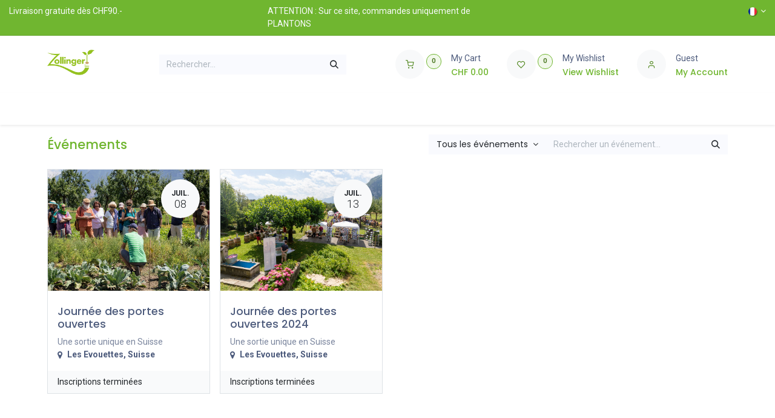

--- FILE ---
content_type: text/html; charset=utf-8
request_url: https://plants.zollinger.bio/event?date=all
body_size: 13099
content:
<!DOCTYPE html>
        
<html lang="fr-FR" data-website-id="4" data-main-object="ir.ui.view(4058,)" data-add2cart-redirect="1">
    <head>
        <meta charset="utf-8"/>
        <meta http-equiv="X-UA-Compatible" content="IE=edge"/>
        <meta name="viewport" content="width=device-width, initial-scale=1"/>
        <meta name="generator" content="Odoo"/>
            
        <meta property="og:type" content="website"/>
        <meta property="og:title" content="Events | Zollinger Plants"/>
        <meta property="og:site_name" content="Zollinger Plants"/>
        <meta property="og:url" content="https://plants.zollinger.bio/event"/>
        <meta property="og:image" content="https://plants.zollinger.bio/web/image/website/4/logo?unique=6821387"/>
            
        <meta name="twitter:card" content="summary_large_image"/>
        <meta name="twitter:title" content="Events | Zollinger Plants"/>
        <meta name="twitter:image" content="https://plants.zollinger.bio/web/image/website/4/logo/300x300?unique=6821387"/>
        <meta name="twitter:site" content="@ZollingerBio"/>
        
        <link rel="canonical" href="https://plants.zollinger.bio/event"/>
        
        <link rel="preconnect" href="https://fonts.gstatic.com/" crossorigin=""/>
        <title>Events | Zollinger Plants</title>
        <link type="image/x-icon" rel="shortcut icon" href="/web/image/website/4/favicon?unique=6821387"/>
        <link rel="preload" href="/web/static/src/libs/fontawesome/fonts/fontawesome-webfont.woff2?v=4.7.0" as="font" crossorigin=""/>
            <link rel="preload" href="/theme_prime/static/lib/Droggol-Pack-v1.0/fonts/Droggol-Pack.ttf?4iwoe7" as="font" crossorigin=""/>
            <link rel="stylesheet" type="text/css" href="/theme_prime/static/lib/Droggol-Pack-v1.0/droggol-pack-1.css"/>
        <link type="text/css" rel="stylesheet" href="/web/assets/4/6e54d16/web.assets_frontend.min.css"/>
        <script id="web.layout.odooscript" type="text/javascript">
            var odoo = {
                csrf_token: "8a0146cc43d1121c6abed97d8473a99d0444d0d9o1800737315",
                debug: "",
            };
        </script>
            <script type="text/javascript">
                odoo.dr_theme_config = {"json_sidebar_config": {"category_sidebar_style": "2", "category_sidebar_show_count": true, "menu_sidebar_show_category": true, "cart_sidebar_free_delivery_progress": true}, "json_shop_layout": {"layout": "prime", "show_view_switcher": true, "default_view_mode": "grid", "load_more_products": "button"}, "json_shop_product_item": {"style": "1", "image_size": "default", "image_fill": "cover", "show_add_to_cart": true, "show_wishlist": true, "show_compare": false, "show_quick_view": true, "show_similar_products": false, "show_product_preview_swatches": false, "show_rating": false, "show_stock_label": false}, "json_shop_category_pills": {"active": false, "style": "1", "show_child_categories": true, "hide_in_desktop": false}, "json_shop_filters": {"lazy_method": true, "filter_style": "1", "filter_position": "left", "show_in_sidebar": false, "collapsible_category": true, "collapsible_attribute": false, "show_category_count": true, "show_attribute_count": true, "hide_extra_attrib_value": false, "show_rating_filter": false, "show_availability_filter": false}, "json_zoom": {"zoom_enabled": true, "zoom_factor": 2}, "json_product_recent_sales": {"enabled": false, "mode": "fake", "fake_min_threshold": 3, "fake_max_threshold": 15, "duration": 24}, "json_product_view_count": {"enabled": false, "mode": "fake", "fake_min_threshold": 2, "fake_max_threshold": 10}, "bool_enable_ajax_load": false, "json_bottom_bar": {"show_bottom_bar": true, "show_bottom_bar_on_scroll": false, "filters": true, "actions": ["tp_home", "tp_search", "tp_lang_selector"]}, "bool_sticky_add_to_cart": true, "json_general_language_pricelist_selector": {"hide_country_flag": false}, "json_b2b_shop_config": {"dr_enable_b2b": false, "dr_only_assigned_pricelist": false}, "json_mobile": {}, "json_product_search": {"advance_search": true, "search_category": true, "search_brand": true, "search_attribute": true, "search_suggestion": true, "search_limit": 8, "pills_limit": 5, "search_max_product": 6, "search_fuzzy": true, "search_fill_products": false, "search_report": true, "delete_search_report": 90}, "json_brands_page": {"disable_brands_grouping": false}, "cart_flow": "default", "theme_installed": true, "pwa_active": false, "pwa_name": false, "pwa_show_install_banner": true, "bool_show_bulk_price": false, "bool_show_products_nav": true, "is_public_user": true, "has_sign_up": false};
            </script>
            
        <script type="text/javascript">
            odoo.__session_info__ = {"is_admin": false, "is_system": false, "is_public": true, "is_internal_user": false, "is_website_user": true, "uid": null, "is_frontend": true, "profile_session": null, "profile_collectors": null, "profile_params": null, "show_effect": true, "currencies": {"5": {"symbol": "CHF", "position": "before", "digits": [69, 2]}, "1": {"symbol": "\u20ac", "position": "after", "digits": [69, 2]}, "2": {"symbol": "$", "position": "before", "digits": [69, 2]}}, "quick_login": true, "bundle_params": {"lang": "fr_FR", "website_id": 4}, "test_mode": false, "websocket_worker_version": "18.0-7", "translationURL": "/website/translations", "cache_hashes": {"translations": "4f9ab57350005bc09df5d2ca97f063ec89294676"}, "geoip_country_code": "US", "geoip_phone_code": 1, "lang_url_code": "fr"};
            if (!/(^|;\s)tz=/.test(document.cookie)) {
                const userTZ = Intl.DateTimeFormat().resolvedOptions().timeZone;
                document.cookie = `tz=${userTZ}; path=/`;
            }
        </script>
        <script type="text/javascript" defer="defer" src="/web/assets/4/1ebf0ed/web.assets_frontend_minimal.min.js" onerror="__odooAssetError=1"></script>
        <script type="text/javascript" defer="defer" data-src="/web/assets/4/f46b64e/web.assets_frontend_lazy.min.js" onerror="__odooAssetError=1"></script>
        
            
        
    <link rel="manifest" href="/event/manifest.webmanifest" crossorigin="use-credentials"/>
    <link rel="apple-touch-icon" href="/web/image/website/4/app_icon/192x192?unique=6821387"/>
    <meta name="theme-color" content="#875A7B"/>
        
                
            
                <script>
                    window.dataLayer = window.dataLayer || [];
                    function gtag(){dataLayer.push(arguments);}

                    gtag('consent', 'default', {"ad_storage": "granted", "ad_user_data": "granted", "ad_personalization": "granted", "analytics_storage": "granted", "functionality_storage": "granted", "personalization_storage": "granted", "security_storage": "granted"});
                    
                    
                </script>
                
                <script>
                    (function(w,d,s,l,i){w[l]=w[l]||[];w[l].push({'gtm.start':
                    new Date().getTime(),event:'gtm.js'});var f=d.getElementsByTagName(s)[0],
                    j=d.createElement(s),dl=l!='dataLayer'?'&l='+l:'';j.async=true;j.src=
                    'https://www.googletagmanager.com/gtm.js?id='+i+dl;f.parentNode.insertBefore(j,f);
                    })(window,document,'script','dataLayer','GTM-N525HZZ');
                </script>
                
        <!-- Meta Pixel Code -->
<script>
!function(f,b,e,v,n,t,s)
{if(f.fbq)return;n=f.fbq=function(){n.callMethod?
n.callMethod.apply(n,arguments):n.queue.push(arguments)};
if(!f._fbq)f._fbq=n;n.push=n;n.loaded=!0;n.version='2.0';
n.queue=[];t=b.createElement(e);t.async=!0;
t.src=v;s=b.getElementsByTagName(e)[0];
s.parentNode.insertBefore(t,s)}(window, document,'script',
'https://connect.facebook.net/en_US/fbevents.js');
fbq('init', '909989791343824');
fbq('track', 'PageView');
</script>
<noscript><img height="1" width="1" style="display:none"
src="https://www.facebook.com/tr?id=909989791343824&ev=PageView&noscript=1"
/></noscript>
<!-- End Meta Pixel Code -->
    </head>
    <body data-cookies-consent-manager="none">


                <noscript><iframe height="0" width="0" style="display:none;visibility:hidden" name="gtm_noscript" src="https://www.googletagmanager.com/ns.html?id=GTM-N525HZZ"></iframe></noscript>
        <div id="wrapwrap" class="event   ">
            <a class="o_skip_to_content btn btn-primary rounded-0 visually-hidden-focusable position-absolute start-0" href="#wrap">Se rendre au contenu</a>
        <div class="tp-bottombar-component o_not_editable w-100 tp-bottombar-component-style-1 p-0   ">

            <ul class="list-inline my-2 px-5 d-flex tp-bottombar-main-element justify-content-between">
                    
        <li class="list-inline-item o_not_editable position-relative tp-bottom-action-btn text-center  ">
            <a aria-label="Home" class=" " href="/">
                <i class="tp-action-btn-icon fa fa-home"></i>
            </a>
            <div class="tp-action-btn-label">Home</div>
        </li>
                    
        <li class="list-inline-item o_not_editable position-relative tp-bottom-action-btn text-center tp-search-sidebar-action ">
            <a aria-label="Search" class=" " href="#">
                <i class="tp-action-btn-icon dri dri-search"></i>
            </a>
            <div class="tp-action-btn-label">Search</div>
        </li>
                    
        <li class="list-inline-item o_not_editable position-relative tp-bottom-action-btn text-center ">
            <ul style="padding: 2px 8px;">
       

            <div class="js_language_selector  dropdown o_not_editable">
                <a href="#" data-bs-toggle="dropdown" aria-haspopup="true" aria-expanded="true" class="dropdown-toggle d-flex align-items-center flex-column">
                        
    <img class="o_lang_flag " src="/base/static/img/country_flags/fr.png?height=25" alt=" Français" loading="lazy"/>
                </a>
                <div class="dropdown-menu" role="menu">
                            <a class="dropdown-item my-1 js_change_lang " role="menuitem" href="/en/event?date=all" data-url_code="en" title="English (US)">
    <img class="o_lang_flag " src="/base/static/img/country_flags/us.png?height=25" alt="" loading="lazy"/>
                                <span>English (US)</span>
                            </a>
                            <a class="dropdown-item my-1 js_change_lang active" role="menuitem" href="/event?date=all" data-url_code="fr" title=" Français">
    <img class="o_lang_flag " src="/base/static/img/country_flags/fr.png?height=25" alt="" loading="lazy"/>
                                <span> Français</span>
                            </a>
                            <a class="dropdown-item my-1 js_change_lang " role="menuitem" href="/de/event?date=all" data-url_code="de" title=" Deutsch">
    <img class="o_lang_flag " src="/base/static/img/country_flags/de.png?height=25" alt="" loading="lazy"/>
                                <span> Deutsch</span>
                            </a>
                            <a class="dropdown-item my-1 js_change_lang " role="menuitem" href="/it/event?date=all" data-url_code="it" title=" Italiano">
    <img class="o_lang_flag " src="/base/static/img/country_flags/it.png?height=25" alt="" loading="lazy"/>
                                <span> Italiano</span>
                            </a>
                </div>
            </div>
        
            </ul>
        </li>
                <li class="list-inline-item o_not_editable tp-bottom-action-btn">
                    <a href="#" class="tp-account-info-sidebar-action tp-action-btn-icon" aria-label="Account Info">
                        <i class="dri dri-user"></i>
                    </a>
                    <div class="tp-action-btn-label">Account</div>
                </li>
            </ul>
        </div>
            
            <div class="offcanvas offcanvas-end tp-account-info-sidebar tp-offcanvas-sidebar bg-200" tabindex="-1" aria-hidden="true">
                <div class="d-flex justify-content-between align-items-center bg-white border-bottom p-3">
                    <div class="d-flex align-items-center">
                        <i class="dri dri-user tp-bg-soft-primary text-primary rounded-circle me-3 tp-header-icon"></i>
                        <h5 class="mb-0">Guest</h5>
                    </div>
                    <button type="button" class="btn-close" data-bs-dismiss="offcanvas" title="Close" aria-label="Close"></button>
                </div>
                <div class="tp-scrollable-y flex-grow-1">
                    <ul class="list-group p-2 mt-2 tp-hook-public-user">
                        <a href="/web/login" class="list-group-item list-group-item-action d-flex align-items-center">
                            <div class="d-flex align-items-center">
                                <svg xmlns="http://www.w3.org/2000/svg" width="1em" height="1em" fill="currentColor" class="bi bi-box-arrow-in-right" viewBox="0 0 16 16">
                                    <path fill-rule="evenodd" d="M6 3.5a.5.5 0 0 1 .5-.5h8a.5.5 0 0 1 .5.5v9a.5.5 0 0 1-.5.5h-8a.5.5 0 0 1-.5-.5v-2a.5.5 0 0 0-1 0v2A1.5 1.5 0 0 0 6.5 14h8a1.5 1.5 0 0 0 1.5-1.5v-9A1.5 1.5 0 0 0 14.5 2h-8A1.5 1.5 0 0 0 5 3.5v2a.5.5 0 0 0 1 0v-2z"></path>
                                    <path fill-rule="evenodd" d="M11.854 8.354a.5.5 0 0 0 0-.708l-3-3a.5.5 0 1 0-.708.708L10.293 7.5H1.5a.5.5 0 0 0 0 1h8.793l-2.147 2.146a.5.5 0 0 0 .708.708l3-3z"></path>
                                </svg>
                                <h6 class="mb-0 ms-3">Login</h6>
                            </div>
                        </a>
                    </ul>
                    <ul class="list-group p-2 mt-2 tp-hook-generic">
                        <a href="/shop/cart" class="list-group-item list-group-item-action d-flex align-items-center">
                            <div class="d-flex align-items-center">
                                <i class="dri dri-cart"></i>
                                <div class="d-flex align-items-center">
                                    <h6 class="mb-0 ms-3">My Cart</h6> <span class="ms-2">(<span class="my_cart_quantity" data-order-id="">0</span>)</span>
                                </div>
                            </div>
                        </a>
                        <a href="/shop/wishlist" class="list-group-item list-group-item-action d-flex align-items-center">
                            <div class="d-flex align-items-center">
                                <i class="dri dri-wishlist"></i>
                                <div class="d-flex align-items-center">
                                    <h6 class="mb-0 ms-3">My Wishlist</h6> <span class="ms-2">(<span class="tp-wishlist-counter">0</span>)</span>
                                </div>
                            </div>
                        </a>
                    </ul>
                </div>
            </div>
                <header id="top" data-anchor="true" data-name="Header" data-extra-items-toggle-aria-label="Bouton d&#39;éléments supplémentaires" class="   o_header_standard tp-custom-header o_hoverable_dropdown" style=" ">
            <div class="tp-preheader o_colored_level o_cc" data-name="Preheader">
                <div class="container-fluid">
                    <div class="row justify-content-center">
                        <div class="col-12 col-lg-4 py-2 d-none d-lg-flex justify-content-start pb0">
                            <p>Livraison gratuite dès CHF90.-</p>
                        </div>
                        <div class="col-12 col-lg-4 py-2 d-flex justify-content-center">
                            <section class="o_colored_level" style="background-image: none;"><div>ATTENTION : Sur ce site, commandes uniquement de PLANTONS</div></section>
                        </div>
                        <div class="col-12 col-lg-4 py-2 d-none d-lg-flex justify-content-end">
       

            <div class="js_language_selector  dropdown o_not_editable">
                <a href="#" data-bs-toggle="dropdown" aria-haspopup="true" aria-expanded="true" class="dropdown-toggle d-flex align-items-center ">
    <img class="o_lang_flag " src="/base/static/img/country_flags/fr.png?height=25" alt=" Français" loading="lazy"/>
                </a>
                <div class="dropdown-menu" role="menu">
                            <a class="dropdown-item my-1 js_change_lang " role="menuitem" href="/en/event?date=all" data-url_code="en" title="English (US)">
    <img class="o_lang_flag " src="/base/static/img/country_flags/us.png?height=25" alt="" loading="lazy"/>
                                <span>English (US)</span>
                            </a>
                            <a class="dropdown-item my-1 js_change_lang active" role="menuitem" href="/event?date=all" data-url_code="fr" title=" Français">
    <img class="o_lang_flag " src="/base/static/img/country_flags/fr.png?height=25" alt="" loading="lazy"/>
                                <span> Français</span>
                            </a>
                            <a class="dropdown-item my-1 js_change_lang " role="menuitem" href="/de/event?date=all" data-url_code="de" title=" Deutsch">
    <img class="o_lang_flag " src="/base/static/img/country_flags/de.png?height=25" alt="" loading="lazy"/>
                                <span> Deutsch</span>
                            </a>
                            <a class="dropdown-item my-1 js_change_lang " role="menuitem" href="/it/event?date=all" data-url_code="it" title=" Italiano">
    <img class="o_lang_flag " src="/base/static/img/country_flags/it.png?height=25" alt="" loading="lazy"/>
                                <span> Italiano</span>
                            </a>
                </div>
            </div>
        
                        </div>
                    </div>
                </div>
            </div>
                    
                <div class="tp-header-box o_header_hide_on_scroll d-none d-lg-block o_colored_level o_cc">
                <div class="container">
                    <div class="row align-items-center">
                        <div class="col-auto py-3">
                            
    <a data-name="Navbar Logo" href="/" class="navbar-brand logo d-inline-block">
            
            <span role="img" aria-label="Logo of Zollinger Plants" title="Zollinger Plants"><img src="/web/image/website/4/logo/Zollinger%20Plants?unique=6821387" class="img img-fluid" width="95" height="40" alt="Zollinger Plants" loading="lazy"/></span>
        </a>
    
                        </div>
                        <div class="col-auto py-3 flex-grow-1">
                            
    <form method="get" class="o_searchbar_form s_searchbar_input mx-auto w-75 o_wsale_products_searchbar_form border o_not_editable" action="/shop" data-snippet="s_searchbar_input">
            <div role="search" class="input-group ">
        <input type="search" name="search" class="search-query form-control oe_search_box  border-0 bg-light" placeholder="Rechercher…" data-search-type="products" data-limit="5" data-display-image="true" data-display-description="true" data-display-extra-link="true" data-display-detail="true" data-order-by="name asc"/>
        <button type="submit" aria-label="Rechercher" title="Rechercher" class="btn oe_search_button btn-light">
            <i class="oi oi-search"></i>
        </button>
    </div>

            <input name="order" type="hidden" class="o_search_order_by" value="name asc"/>
            
                            
        </form>
                        </div>
                        <div class="col-auto py-3 o_not_editable">
                            <div class="row align-items-center justify-content-end tp-account-info">
                                <div class="col-auto my-1">
                                    <div class="d-flex align-items-center">
                                        <div class="flex-shrink-0">
                                            
                                                <div class="o_not_editable position-relative o_wsale_my_cart tp-cart-sidebar-action ">
                                                    <a href="/shop/cart">
                                                        <i class="dri dri-cart tp-light-bg rounded-circle"></i>
                                                        <sup class="my_cart_quantity badge text-bg-primary" data-order-id="">0</sup>
                                                    </a>
                                                </div>
                                            
                                        </div>
                                        <div class="flex-grow-1 ms-3 d-none d-xl-block">
                                            <div class="mb-1">My Cart</div>
                                            <a class="tp-cart-sidebar-action" href="#"><h6 class="dr-update-cart-total mb-0">CHF <span class="oe_currency_value">0.00</span></h6></a>
                                        </div>
                                    </div>
                                </div>
                                <div class="col-auto my-1">
                                    <div class="d-flex align-items-center">
                                        <div class="flex-shrink-0">
                                            
                                                <div class="o_not_editable position-relative o_wsale_my_wish ">
                                                    <a href="/shop/wishlist">
                                                        <i class="dri dri-wishlist tp-light-bg rounded-circle"></i>
                                                        <sup class="my_wish_quantity o_animate_blink badge text-bg-primary">0</sup>
                                                    </a>
                                                </div>
                                            
                                        </div>
                                        <div class="flex-grow-1 ms-3 d-none d-xl-block">
                                            <div class="mb-1">My Wishlist</div>
                                            <a href="/shop/wishlist"><h6 class="mb-0">View Wishlist</h6></a>
                                        </div>
                                    </div>
                                </div>
                                <div class="col-auto my-1">
                                    <div class="d-flex align-items-center">
                                        <div class="flex-shrink-0">
                                            <a href="#" class="tp-account-info-sidebar-action">
                                                <i class="dri dri-user tp-light-bg rounded-circle"></i>
                                            </a>
                                        </div>
                                        <div class="flex-grow-1 ms-3 d-none d-xl-block">
                                            <div style="max-width: 150px;" class="text-truncate mb-1">Guest</div>
                                            <a class="tp-account-info-sidebar-action" href="#"><h6 class="mb-0">My Account</h6></a>
                                        </div>
                                    </div>
                                </div>
                            </div>
                        </div>
                    </div>
                </div>
            </div>
    <nav data-name="Navbar" aria-label="Main" class="navbar navbar-expand-lg navbar-light o_colored_level o_cc d-none d-lg-block shadow-sm ">
        
                
                <div id="o_main_nav" class="container">
    <ul role="menu" id="top_menu" class="nav navbar-nav top_menu o_menu_loading flex-grow-1">
        
                        
    <li role="presentation" class="nav-item   dropdown ">
        <a data-bs-toggle="dropdown" href="#" role="menuitem" class="nav-link dropdown-toggle   " style="">
            <span>
                <span>Tous les plantons</span>
            </span>
        </a><ul role="menu" class="dropdown-menu ">
    <li role="presentation" class="  ">
        <a role="menuitem" href="/shop/category/tous-les-plantons-plantons-de-legumes-514" class="dropdown-item " style="">
            <span>
                <span>Légumes</span>
            </span>
        </a>
    </li>
    <li role="presentation" class="  ">
        <a role="menuitem" href="/shop/category/tous-les-plantons-plantons-d-herbes-aromatiques-515" class="dropdown-item " style="">
            <span>
                <span>Herbes aromatiques</span>
            </span>
        </a>
    </li>
    <li role="presentation" class="  ">
        <a role="menuitem" href="https://plants.zollinger.bio/shop/category/tous-les-plantons-plantons-de-fleurs-516" class="dropdown-item " style="">
            <span>
                <span>Fleurs</span>
            </span>
        </a>
    </li>
    <li role="presentation" class="  ">
        <a role="menuitem" href="/shop/category/tous-les-plantons-plantons-de-petits-fruits-619" class="dropdown-item " style="">
            <span>
                <span>Petits fruits</span>
            </span>
        </a>
    </li>
    <li role="presentation" class="  ">
        <a role="menuitem" href="/shop/category/tous-les-plantons-set-de-plantons-529" class="dropdown-item " style="">
            <span>
                <span>Coffrets de plantons</span>
            </span>
        </a>
    </li>
        </ul>
    </li>
    <li role="presentation" class="nav-item  ">
        <a role="menuitem" href="/shop/category/accessoires-pour-plantons-501" class="nav-link " style="">
            <span>
                <span>Accessoires de jardinage</span>
            </span>
        </a>
    </li>
                    
    </ul>
                </div>
            
    </nav>
    <nav data-name="Navbar" aria-label="Mobile" class="navbar None navbar-light o_colored_level o_cc o_header_mobile d-block d-lg-none shadow-sm ">
        
            <div id="o_main_nav" class="container flex-wrap">
                
                <ul class="o_header_mobile_buttons_wrap navbar-nav flex-row align-items-center gap-2 mb-0">
                    <li>
                        <button class="tp-menu-sidebar-action btn btn-link p-0 o_not_editable shadow-none" type="button" data-bs-toggle="offcanvas" data-bs-target="#top_menu_collapse_mobile" aria-controls="top_menu_collapse_mobile" aria-expanded="false" aria-label="Toggle navigation">
                            <svg xmlns="http://www.w3.org/2000/svg" width="1em" height="1em" fill="currentColor" class="bi bi-list" viewBox="0 0 16 16">
                                <path fill-rule="evenodd" d="M2.5 12a.5.5 0 0 1 .5-.5h10a.5.5 0 0 1 0 1H3a.5.5 0 0 1-.5-.5zm0-4a.5.5 0 0 1 .5-.5h10a.5.5 0 0 1 0 1H3a.5.5 0 0 1-.5-.5zm0-4a.5.5 0 0 1 .5-.5h10a.5.5 0 0 1 0 1H3a.5.5 0 0 1-.5-.5z"></path>
                            </svg>
                        </button>
                    </li>
                </ul>
                
    <a data-name="Navbar Logo" href="/" class="navbar-brand logo me-0">
            
            <span role="img" aria-label="Logo of Zollinger Plants" title="Zollinger Plants"><img src="/web/image/website/4/logo/Zollinger%20Plants?unique=6821387" class="img img-fluid" width="95" height="40" alt="Zollinger Plants" loading="lazy"/></span>
        </a>
    
                
        <ul class="list-inline mb-0 d-flex align-items-center tp-account-info ">



                
                    <li class="list-inline-item mx-0 o_not_editable o_wsale_my_cart tp-cart-sidebar-action  ">
                        <a href="/shop/cart" class="">
                            <div class="d-flex flex-column align-items-center justify-content-center">
                                <div class="d-flex align-items-center">
                                    <div class="position-relative">
                                        <i class="dri dri-cart"></i>
                                        <sup class="my_cart_quantity text-bg-primary position-absolute " data-order-id="">0</sup>
                                    </div>
                                </div>
                            </div>
                        </a>
                    </li>
                
        </ul>
            </div>
        
    </nav>
        <div id="top_menu_collapse_mobile" class="offcanvas offcanvas-start tp-menu-sidebar tp-offcanvas-sidebar">
            <div class="offcanvas-body p-0">
                <div class="p-3 tp-user-info-container">
                    <div class="d-flex justify-content-between">
                        <div class="border border-white p-1">
                            <span class="tp-user-logo text-bg-primary fw-bold rounded d-inline-block text-center">
                                <i class="dri dri-user"></i>
                            </span>
                        </div>
                        <div class="flex-shrink-1">
                            <button type="button" class="btn-close text-white" data-bs-dismiss="offcanvas" title="Close" aria-label="Close"></button>
                        </div>
                    </div>
                    <div class="mt-3 d-flex align-items-center justify-content-between">
                        <h6 class="mb-0 text-white">
                                    <a href="/web/login" class="link-light">
                                        Login 
                                    </a>
                        </h6>
                    </div>
                </div>
                <ul class="nav navbar-nav py-2 border-bottom tp-hook-special-menu">
                    <li class="nav-item">
                        <a role="menuitem" href="/" class="nav-link tp-category-action" data-position="start">
                            <div class="d-flex align-items-center fw-bold">
                                <svg xmlns="http://www.w3.org/2000/svg" width="1em" height="1em" fill="currentColor" class="bi bi-grid" viewBox="0 0 16 16">
                                    <path d="M1 2.5A1.5 1.5 0 0 1 2.5 1h3A1.5 1.5 0 0 1 7 2.5v3A1.5 1.5 0 0 1 5.5 7h-3A1.5 1.5 0 0 1 1 5.5v-3zM2.5 2a.5.5 0 0 0-.5.5v3a.5.5 0 0 0 .5.5h3a.5.5 0 0 0 .5-.5v-3a.5.5 0 0 0-.5-.5h-3zm6.5.5A1.5 1.5 0 0 1 10.5 1h3A1.5 1.5 0 0 1 15 2.5v3A1.5 1.5 0 0 1 13.5 7h-3A1.5 1.5 0 0 1 9 5.5v-3zm1.5-.5a.5.5 0 0 0-.5.5v3a.5.5 0 0 0 .5.5h3a.5.5 0 0 0 .5-.5v-3a.5.5 0 0 0-.5-.5h-3zM1 10.5A1.5 1.5 0 0 1 2.5 9h3A1.5 1.5 0 0 1 7 10.5v3A1.5 1.5 0 0 1 5.5 15h-3A1.5 1.5 0 0 1 1 13.5v-3zm1.5-.5a.5.5 0 0 0-.5.5v3a.5.5 0 0 0 .5.5h3a.5.5 0 0 0 .5-.5v-3a.5.5 0 0 0-.5-.5h-3zm6.5.5A1.5 1.5 0 0 1 10.5 9h3a1.5 1.5 0 0 1 1.5 1.5v3a1.5 1.5 0 0 1-1.5 1.5h-3A1.5 1.5 0 0 1 9 13.5v-3zm1.5-.5a.5.5 0 0 0-.5.5v3a.5.5 0 0 0 .5.5h3a.5.5 0 0 0 .5-.5v-3a.5.5 0 0 0-.5-.5h-3z"></path>
                                </svg>
                                <span class="ms-2">Shop By Categories</span>
                            </div>
                        </a>
                    </li>
                </ul>
                
    <ul role="menu" id="top_menu" class="nav navbar-nav top_menu  ">
        
    <li role="presentation" class="nav-item   dropdown ">
        <a data-bs-toggle="dropdown" href="#" role="menuitem" class="nav-link dropdown-toggle   d-flex justify-content-between align-items-center" style="">
            <span>
                <span>Tous les plantons</span>
            </span>
        </a><ul role="menu" class="dropdown-menu position-relative rounded-0 o_dropdown_without_offset">
    <li role="presentation" class="  ">
        <a role="menuitem" href="/shop/category/tous-les-plantons-plantons-de-legumes-514" class="dropdown-item " style="">
            <span>
                <span>Légumes</span>
            </span>
        </a>
    </li>
    <li role="presentation" class="  ">
        <a role="menuitem" href="/shop/category/tous-les-plantons-plantons-d-herbes-aromatiques-515" class="dropdown-item " style="">
            <span>
                <span>Herbes aromatiques</span>
            </span>
        </a>
    </li>
    <li role="presentation" class="  ">
        <a role="menuitem" href="https://plants.zollinger.bio/shop/category/tous-les-plantons-plantons-de-fleurs-516" class="dropdown-item " style="">
            <span>
                <span>Fleurs</span>
            </span>
        </a>
    </li>
    <li role="presentation" class="  ">
        <a role="menuitem" href="/shop/category/tous-les-plantons-plantons-de-petits-fruits-619" class="dropdown-item " style="">
            <span>
                <span>Petits fruits</span>
            </span>
        </a>
    </li>
    <li role="presentation" class="  ">
        <a role="menuitem" href="/shop/category/tous-les-plantons-set-de-plantons-529" class="dropdown-item " style="">
            <span>
                <span>Coffrets de plantons</span>
            </span>
        </a>
    </li>
        </ul>
    </li>
    <li role="presentation" class="nav-item  ">
        <a role="menuitem" href="/shop/category/accessoires-pour-plantons-501" class="nav-link " style="">
            <span>
                <span>Accessoires de jardinage</span>
            </span>
        </a>
    </li>
                
    </ul>
                <ul class="nav navbar-nav py-2 border-top tp-hook-extra-menu">
                    <li class="nav-item">
                        <a href="/shop/cart" class="nav-link">
                            <div class="d-flex align-items-center">
                                <i class="dri dri-cart"></i>
                                <div class="d-flex align-items-center">
                                    <h6 class="mb-0 ms-2">My Cart</h6> <span class="ms-2">(<span class="my_cart_quantity" data-order-id="">0</span>)</span>
                                </div>
                            </div>
                        </a>
                    </li>
                    <li class="nav-item">
                        <a href="/shop/wishlist" class="nav-link">
                            <div class="d-flex align-items-center">
                                <i class="dri dri-wishlist"></i>
                                <div class="d-flex align-items-center">
                                    <h6 class="mb-0 ms-2">My Wishlist</h6> <span class="ms-2">(<span class="tp-wishlist-counter">0</span>)</span>
                                </div>
                            </div>
                        </a>
                    </li>
                </ul>
            </div>
       

            <div class="js_language_selector d-flex justify-content-center py-2 border-top dropdown o_not_editable">
                <a href="#" data-bs-toggle="dropdown" aria-haspopup="true" aria-expanded="true" class="dropdown-toggle d-flex align-items-center text-dark">
    <img class="o_lang_flag " src="/base/static/img/country_flags/fr.png?height=25" alt=" Français" loading="lazy"/>
                </a>
                <div class="dropdown-menu" role="menu">
                            <a class="dropdown-item my-1 js_change_lang " role="menuitem" href="/en/event?date=all" data-url_code="en" title="English (US)">
    <img class="o_lang_flag " src="/base/static/img/country_flags/us.png?height=25" alt="" loading="lazy"/>
                                <span>English (US)</span>
                            </a>
                            <a class="dropdown-item my-1 js_change_lang active" role="menuitem" href="/event?date=all" data-url_code="fr" title=" Français">
    <img class="o_lang_flag " src="/base/static/img/country_flags/fr.png?height=25" alt="" loading="lazy"/>
                                <span> Français</span>
                            </a>
                            <a class="dropdown-item my-1 js_change_lang " role="menuitem" href="/de/event?date=all" data-url_code="de" title=" Deutsch">
    <img class="o_lang_flag " src="/base/static/img/country_flags/de.png?height=25" alt="" loading="lazy"/>
                                <span> Deutsch</span>
                            </a>
                            <a class="dropdown-item my-1 js_change_lang " role="menuitem" href="/it/event?date=all" data-url_code="it" title=" Italiano">
    <img class="o_lang_flag " src="/base/static/img/country_flags/it.png?height=25" alt="" loading="lazy"/>
                                <span> Italiano</span>
                            </a>
                </div>
            </div>
        
        </div>
        
        </header>
                <main>
                    

        <div id="wrap" class="o_wevent_index">
            
            
        <div class="container mt-3 mb-4">
            <div class="o_wevent_index_topbar_filters d-flex d-print-none align-items-center justify-content-end flex-wrap gap-2 w-100">
                <h2 class="h4 my-0 me-auto pe-sm-4">Événements</h2>
        <div class="dropdown d-none d-lg-block">
            <a href="#" role="button" class="btn btn-light dropdown-toggle" data-bs-toggle="dropdown" title="Filtrer par date">
                Tous les événements
            </a>
            <div class="dropdown-menu">
                        <a href="/event?date=upcoming" class="dropdown-item d-flex align-items-center justify-content-between ">
                            Événements à venir
                        </a>
                        <a href="/event?date=old" class="dropdown-item d-flex align-items-center justify-content-between ">
                            Événements passés
                        </a>
                        <a href="/event?date=all" class="dropdown-item d-flex align-items-center justify-content-between active">
                            Tous les événements
                        </a>
            </div>
        </div>
                <div class="o_wevent_search d-flex w-100">
                    <div class="w-100 flex-grow-1">
    <form method="get" class="o_searchbar_form s_searchbar_input " action="/event" data-snippet="s_searchbar_input">
            <div role="search" class="input-group o_wevent_event_searchbar_form flex-grow-1 ">
        <input type="search" name="search" class="search-query form-control oe_search_box  border-0 bg-light" placeholder="Rechercher un événement..." value="" data-search-type="events" data-limit="5" data-display-image="true" data-display-description="true" data-display-extra-link="true" data-display-detail="false" data-order-by="name asc"/>
        <button type="submit" aria-label="Rechercher" title="Rechercher" class="btn oe_search_button btn-light">
            <i class="oi oi-search"></i>
        </button>
    </div>

            <input name="order" type="hidden" class="o_search_order_by" value="name asc"/>
            
            <input type="hidden" name="tags" value=""/>
        
    
        </form>
                    </div>
                    <button class="btn btn-light position-relative ms-2 d-lg-none" data-bs-toggle="offcanvas" data-bs-target="#o_wevent_index_offcanvas">
                        <i class="fa fa-sliders"></i>
                    </button>
                </div>
        <div class="o_pricelist_dropdown dropdown d-none">
            
                <a role="button" href="#" data-bs-toggle="dropdown" class="dropdown-toggle btn btn-">
                    Seedlings
                </a>
                <div class="dropdown-menu" role="menu">
                </div>
            
        </div>
            </div>


            
            <div id="o_wevent_index_offcanvas" class="o_website_offcanvas offcanvas offcanvas-end d-lg-none p-0 overflow-visible mw-75">
                <div class="offcanvas-header">
                    <h5 class="offcanvas-title">Filtres</h5>
                    <button type="button" class="btn-close" data-bs-dismiss="offcanvas" aria-label="Fermer"></button>
                </div>
                <div class="offcanvas-body p-0">
                    <div class="accordion accordion-flush">
                        <div class="accordion-item">
            <h2 class="accordion-header">
                <button class="accordion-button collapsed" type="button" data-bs-toggle="collapse" data-bs-target=".o_wevent_offcanvas_date" aria-expanded="false" aria-controls="o_wevent_offcanvas_date">
                    Date
                </button>
            </h2>
            <div id="o_wevent_offcanvas_date" class="o_wevent_offcanvas_date accordion-collapse collapse" aria-labelledby="offcanvas_date">
                <div class="accordion-body pt-0">
                    <ul class="list-group list-group-flush">
                            <li class="list-group-item px-0 border-0">
                                <a class="d-flex align-items-center justify-content-between text-reset text-decoration-none" href="/event?date=upcoming" title="Événements à venir">
                                    <div class="form-check flex-basis-100">
                                        <input class="form-check-input pe-none" type="radio" name="Événements à venir"/>
                                        <label class="form-check-label" for="Événements à venir">Événements à venir</label>
                                    </div>
                                </a>
                            </li>
                            <li class="list-group-item px-0 border-0">
                                <a class="d-flex align-items-center justify-content-between text-reset text-decoration-none" href="/event?date=old" title="Événements passés">
                                    <div class="form-check flex-basis-100">
                                        <input class="form-check-input pe-none" type="radio" name="Événements passés"/>
                                        <label class="form-check-label" for="Événements passés">Événements passés</label>
                                    </div>
                                </a>
                            </li>
                            <li class="list-group-item px-0 border-0">
                                <a class="d-flex align-items-center justify-content-between text-reset text-decoration-none" href="/event?date=all" title="Tous les événements">
                                    <div class="form-check flex-basis-100">
                                        <input class="form-check-input pe-none" type="radio" name="Tous les événements" checked="True"/>
                                        <label class="form-check-label" for="Tous les événements">Tous les événements</label>
                                    </div>
                                </a>
                            </li>
                    </ul>
                </div>
            </div>
        </div>
    <span class="o_wevent_offcanvas_country"></span>
                    </div>
                </div>
            </div>
        </div>
            
            <div id="oe_structure_we_index_1" class="oe_structure oe_empty"></div>
            
            <div class="o_wevent_events_list">
                <div class="container">
                    <div class="row">
                        <div id="o_wevent_index_main_col" class="col-md mb-3 opt_events_list_columns">
                            <div class="row g-4 g-lg-3 g-xxl-4">
                                
    
    
    
    
    <div class=" col-md-6 col-lg-4 col-xl-3">
        <a class="text-decoration-none text-reset " href="/event/journee-des-portes-ouvertes-3/register" data-publish="on">
            <article itemscope="itemscope" itemtype="http://schema.org/Event" class="h-100 card">
                <div class="h-100 d-flex flex-wrap flex-column">
                    
                    <header class="card-header overflow-hidden bg-secondary p-0 border-0 rounded-0 col-12 ">
                        
                        <div class="d-block h-100 w-100">
    <div data-name="Couverture" style="" data-res-model="event.event" data-res-id="3" class="o_record_cover_container d-flex flex-column h-100 o_colored_level o_cc o_cc3 o_cc   ">
        <div class="o_record_cover_component o_record_cover_image " style="background-image: url(/web/image/130351-05941f07/Journ%C3%A9e%20des%20portes%20ouvertes%20%284%29%20%282%29.jpg);"></div>
        
                                <meta itemprop="startDate" content="2023-07-08T08:00:00"/>
                                
                                <div class="o_wevent_event_date position-absolute shadow-sm o_not_editable  ">
                                    <span class="o_wevent_event_month" data-oe-type="datetime" data-oe-expression="event.date_begin">juil.</span>
                                    <span class="o_wevent_event_day oe_hide_on_date_edit" data-oe-type="datetime" data-oe-expression="event.date_begin">08</span>
                                </div>
                                
                                
                                
                            
    </div>
                        </div>
                    </header>
                    
                    
                    <main class="card-body position-relative d-flex flex-column justify-content-between gap-2 col-12 py-3  ">
                        <div id="event_details">
                            <div class="d-flex flex-wrap gap-1 small">
                            </div>
                            
                            <h5 class="card-title my-2 ">
                                <span itemprop="name">Journée des portes ouvertes</span>
                            </h5>
                            
                            
                            <small class="opacity-75" itemprop="description">Une sortie unique en Suisse</small>
                        </div>
                        
                        <div class="d-flex align-items-center">
                            <i class="fa fa-map-marker me-2" title="Lieu"></i>
                            <small class="o_not_editable fw-bold" itemprop="location" data-oe-type="contact" data-oe-expression="event.address_id">
    <address class="o_portal_address mb-0">
        <div class="gap-2" itemscope="itemscope" itemtype="http://schema.org/PostalAddress">

            <div class="d-flex align-items-baseline gap-1">
                <span>
                    <div>
                        <span itemprop="addressLocality">Les Evouettes</span>,
                        <span itemprop="addressCountry">Suisse</span>
                    </div>
                </span>
            </div>
            
            <div itemprop="telephone"></div>
        </div>
    </address></small>
                        </div>
                    </main>
                    
                    
                    <footer class="small align-self-end w-100 card-footer border-top">
                        <span>
                                Inscriptions terminées
                        </span>
                    </footer>
                </div>
            </article>
        </a>
    </div><div class=" col-md-6 col-lg-4 col-xl-3">
        <a class="text-decoration-none text-reset " href="/event/journee-des-portes-ouvertes-2024-6/register" data-publish="on">
            <article itemscope="itemscope" itemtype="http://schema.org/Event" class="h-100 card">
                <div class="h-100 d-flex flex-wrap flex-column">
                    
                    <header class="card-header overflow-hidden bg-secondary p-0 border-0 rounded-0 col-12 ">
                        
                        <div class="d-block h-100 w-100">
    <div data-name="Couverture" style="" data-res-model="event.event" data-res-id="6" class="o_record_cover_container d-flex flex-column h-100 o_colored_level o_cc o_cc3 o_cc   ">
        <div class="o_record_cover_component o_record_cover_image " style="background-image: url(/web/image/370775-d12f4be8/20230708_PO-44.jpg);"></div>
        
                                <meta itemprop="startDate" content="2024-07-13T08:00:00"/>
                                
                                <div class="o_wevent_event_date position-absolute shadow-sm o_not_editable  ">
                                    <span class="o_wevent_event_month" data-oe-type="datetime" data-oe-expression="event.date_begin">juil.</span>
                                    <span class="o_wevent_event_day oe_hide_on_date_edit" data-oe-type="datetime" data-oe-expression="event.date_begin">13</span>
                                </div>
                                
                                
                                
                            
    </div>
                        </div>
                    </header>
                    
                    
                    <main class="card-body position-relative d-flex flex-column justify-content-between gap-2 col-12 py-3  ">
                        <div id="event_details">
                            <div class="d-flex flex-wrap gap-1 small">
                            </div>
                            
                            <h5 class="card-title my-2 ">
                                <span itemprop="name">Journée des portes ouvertes 2024</span>
                            </h5>
                            
                            
                            <small class="opacity-75" itemprop="description">Une sortie unique en Suisse</small>
                        </div>
                        
                        <div class="d-flex align-items-center">
                            <i class="fa fa-map-marker me-2" title="Lieu"></i>
                            <small class="o_not_editable fw-bold" itemprop="location" data-oe-type="contact" data-oe-expression="event.address_id">
    <address class="o_portal_address mb-0">
        <div class="gap-2" itemscope="itemscope" itemtype="http://schema.org/PostalAddress">

            <div class="d-flex align-items-baseline gap-1">
                <span>
                    <div>
                        <span itemprop="addressLocality">Les Evouettes</span>,
                        <span itemprop="addressCountry">Suisse</span>
                    </div>
                </span>
            </div>
            
            <div itemprop="telephone"></div>
        </div>
    </address></small>
                        </div>
                    </main>
                    
                    
                    <footer class="small align-self-end w-100 card-footer border-top">
                        <span>
                                Inscriptions terminées
                        </span>
                    </footer>
                </div>
            </article>
        </a>
    </div>
    
    <div class="d-flex justify-content-center my-3">
    </div>
                            </div>
                        </div>
                    </div>
                </div>
            </div>
            
            <div id="oe_structure_we_index_2" class="oe_structure oe_empty"></div>
        </div>
    
        <div id="o_shared_blocks" class="oe_unremovable"></div>
                </main>
                <footer id="bottom" data-anchor="true" data-name="Footer" class="o_footer o_colored_level o_cc ">
                    <div id="footer" class="oe_structure oe_structure_solo">
      <section class="s_text_block pt40 pb16" data-snippet="s_text_block" data-name="Text" style="background-image: none;" data-bs-original-title="" title="" aria-describedby="tooltip392705">
        <div class="container">
          <div class="row" data-bs-original-title="" title="" aria-describedby="tooltip434023">
            <div class="pt24 pb24 o_colored_level col-lg-3">
              <h5 class="mb-3">Site PLANTONS
</h5>
              <p>Sur ce site, uniquement des plantons peuvent être commandés. Si vous souhaitez acheter des graines, basculer sur le site dédié. Pour des raisons logistiques, les deux types d'articles ne peuvent pas être commandés ensemble.</p><p><a class="btn btn-custom text-o-color-4" href="https://www.zollinger.bio/" data-bs-original-title="" title="" style="border-width: 1px; border-style: solid; background-color: rgb(57, 123, 33);"><strong>Passer au site "Graines"</strong></a></p><ul class="list-unstyled" data-bs-original-title="" title="" aria-describedby="tooltip24710">
                <li data-bs-original-title="" title="" aria-describedby="tooltip369761">​</li>
              </ul>
              <p data-bs-original-title="" title="" aria-describedby="tooltip985353">
                <a href="https://www.zollinger.bio/terms" target="_blank" data-bs-original-title="" title="">Conditions générales</a>
              </p>
            </div>
            <div class="pt24 pb24 o_colored_level col-lg-5" data-bs-original-title="" title="" aria-describedby="tooltip756874">
              <h5>À propos de nous</h5>
              <p>Nous sommes la référence pour les passionnés de jardinage durable!</p>
              <p data-bs-original-title="" title="" aria-describedby="tooltip176353">Notre production est 100% bio et suisse, de la graine jusqu'au plantons. Nous sommes fières de sauvegarder d'anciennes variétés de légumes qui étaient traditionnellement cultivés dans les potagers et qui ne sont plus que disponibles chez nous. Ces variétés se distinguent par leur goût, leur forme, leur couleur ou encore la robustesse.</p>
              <p>Nous vous souhaitons plein de plaisir lors de la mise en culture de nos plantons et d'excellents repas cet été!</p>
              <p>Votre famille Zollinger<br/><br/></p>
            </div>
            <div id="connect" class="pt24 pb24 o_colored_level col-lg-3 offset-lg-1" data-bs-original-title="" title="" aria-describedby="tooltip627896">
              <h5 class="mb-3">Aide et Contact</h5>
              <ul class="list-unstyled">
                <li data-bs-original-title="" title="" aria-describedby="tooltip815533">FAQ &amp; Contact</li><li data-bs-original-title="" title="" aria-describedby="tooltip815533"><br/></li>
                <h5 data-bs-original-title="" title="" aria-describedby="tooltip232570">Livraison et paiements</h5>
                <p data-bs-original-title="" title="" aria-describedby="tooltip232570">Livraison gratuite pour toutes les commandes supérieures à CHF 90.-. Sinon CHF 9.95 de frais de ports.</p>
                <p data-bs-original-title="" title="" aria-describedby="tooltip232570">Paiement par Carte de crédit ou facture.</p>
              </ul>
              <div class="s_share text-start" data-snippet="s_share" data-name="Social Media" data-bs-original-title="" title="" aria-describedby="tooltip13537">
                <h5 class="s_share_title d-none">Suivez-nous</h5>
                <a href="https://www.facebook.com/Zollinger.Bio/?locale=fr_FR" class="s_share_facebook" target="_blank" data-bs-original-title="" title="">
                  <i class="fa fa-facebook rounded-circle shadow-sm" data-bs-original-title="" title="" aria-describedby="tooltip44864"></i>
                </a>
                <a href="https://www.instagram.com/zollingerbio/" class="s_share_twitter" target="_blank" data-bs-original-title="" title="">
                  <i class="fa rounded-circle shadow-sm fa-instagram" data-bs-original-title="" title="" aria-describedby="tooltip848217"></i>
                </a>
                <a href="https://ch.linkedin.com/company/zollinger-bio" class="s_share_linkedin" target="_blank" data-bs-original-title="" title="">
                  <i class="fa fa-linkedin rounded-circle shadow-sm" data-bs-original-title="" title="" aria-describedby="tooltip263931"></i>
                </a>
              </div>
            </div>
          </div>
        </div>
      </section>
    </div>
  <div class="o_footer_copyright o_colored_level o_cc" data-name="Copyright">
                        <div class="container py-3">
                            <div class="row">
                                <div class="col-sm text-center text-sm-start text-muted">
                                    <span class="o_footer_copyright_name me-2">
      <font class="text-800">Copyright © Zollinger Bio</font>
    </span>
        
            <div class="js_language_selector  dropup d-print-none">
                <button type="button" data-bs-toggle="dropdown" aria-haspopup="true" aria-expanded="true" class="border-0 dropdown-toggle btn btn-sm btn-outline-secondary">
                    <span class=""> Français</span>
                </button>
                <div role="menu" class="dropdown-menu ">
                        <a class="dropdown-item js_change_lang " role="menuitem" href="/en/event?date=all" data-url_code="en" title="English (US)">
                            <span class="">English (US)</span>
                        </a>
                        <a class="dropdown-item js_change_lang active" role="menuitem" href="/event?date=all" data-url_code="fr" title=" Français">
                            <span class=""> Français</span>
                        </a>
                        <a class="dropdown-item js_change_lang " role="menuitem" href="/de/event?date=all" data-url_code="de" title=" Deutsch">
                            <span class=""> Deutsch</span>
                        </a>
                        <a class="dropdown-item js_change_lang " role="menuitem" href="/it/event?date=all" data-url_code="it" title=" Italiano">
                            <span class=""> Italiano</span>
                        </a>
                </div>
            </div>
        
                                </div>
                                <div class="col-sm text-center text-sm-end o_not_editable">
        <div class="o_brand_promotion">
        Généré par 
            <a target="_blank" class="badge text-bg-light" href="http://www.odoo.com?utm_source=db&amp;utm_medium=website">
                <img alt="Odoo" src="/web/static/img/odoo_logo_tiny.png" width="62" height="20" style="width: auto; height: 1em; vertical-align: baseline;" loading="lazy"/>
            </a>
        - 
                    Le #1 <a target="_blank" href="http://www.odoo.com/app/ecommerce?utm_source=db&amp;utm_medium=website">Open Source eCommerce</a>
                
        </div>
                                </div>
                            </div>
                        </div>
                    </div>
                </footer>
    <a href="#" class="tp-back-to-top o_not_editable" contenteditable="false" title="Scroll back to top">
      <i class="dri dri-chevron-up-l"></i>
    </a>
            </div>
        
        </body>
</html>

--- FILE ---
content_type: application/javascript
request_url: https://us-assets.i.posthog.com/array/phc_RJTPtK9mFKVafWsXgm4EpBLDgL91IAdtvWaTSa3BCuE/config.js
body_size: -161
content:
(function() {
  window._POSTHOG_REMOTE_CONFIG = window._POSTHOG_REMOTE_CONFIG || {};
  window._POSTHOG_REMOTE_CONFIG['phc_RJTPtK9mFKVafWsXgm4EpBLDgL91IAdtvWaTSa3BCuE'] = {
    config: {"token": "phc_RJTPtK9mFKVafWsXgm4EpBLDgL91IAdtvWaTSa3BCuE", "supportedCompression": ["gzip", "gzip-js"], "hasFeatureFlags": false, "captureDeadClicks": false, "capturePerformance": false, "autocapture_opt_out": false, "autocaptureExceptions": false, "analytics": {"endpoint": "/i/v0/e/"}, "elementsChainAsString": true, "errorTracking": {"autocaptureExceptions": false, "suppressionRules": []}, "logs": {"captureConsoleLogs": false}, "sessionRecording": false, "quotaLimited": ["recordings"], "heatmaps": false, "conversations": false, "surveys": false, "productTours": false, "defaultIdentifiedOnly": true},
    siteApps: []
  }
})();